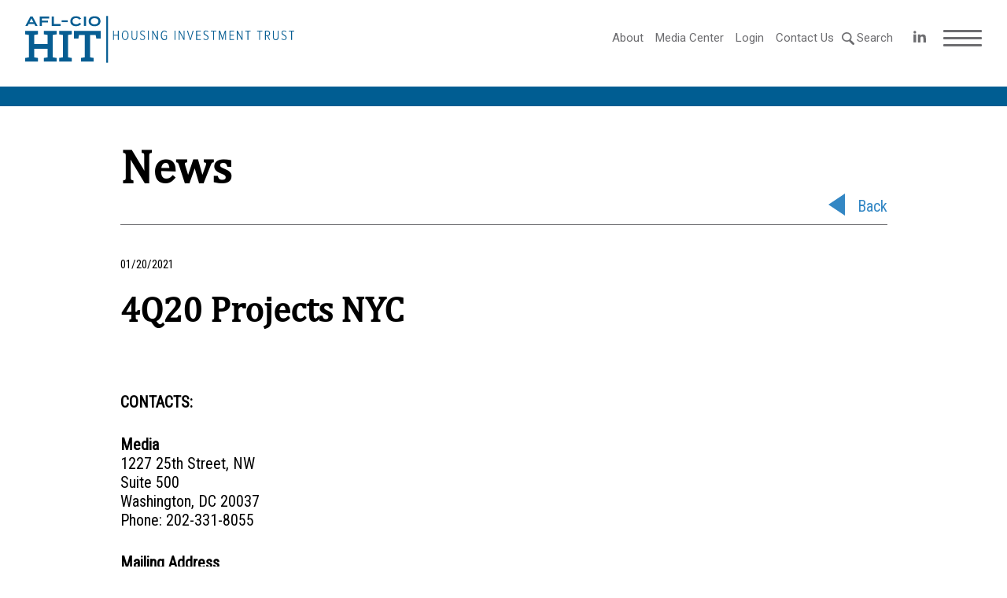

--- FILE ---
content_type: text/html; charset=UTF-8
request_url: https://www.aflcio-hit.com/achievement/4q20-projects-nyc/
body_size: 8117
content:
<!doctype html>
<html lang="en_US">
<head>
    <title>4Q20 Projects NYC &#8211; AFL-CIO HIT</title>
    <meta http-equiv="Content-Type" content="text/html;charset=UTF-8">
    <meta name="viewport" content="width=device-width, initial-scale=1">
    <link href="https://fonts.googleapis.com/css?family=Roboto|Roboto+Condensed|Source+Serif+Pro|Roboto+Slab:400,500,700&display=swap" rel="stylesheet">
    <meta name='robots' content='max-image-preview:large' />
	<style>img:is([sizes="auto" i], [sizes^="auto," i]) { contain-intrinsic-size: 3000px 1500px }</style>
	<link rel='dns-prefetch' href='//ajax.googleapis.com' />
<script type="text/javascript">
/* <![CDATA[ */
window._wpemojiSettings = {"baseUrl":"https:\/\/s.w.org\/images\/core\/emoji\/16.0.1\/72x72\/","ext":".png","svgUrl":"https:\/\/s.w.org\/images\/core\/emoji\/16.0.1\/svg\/","svgExt":".svg","source":{"concatemoji":"https:\/\/www.aflcio-hit.com\/wp-includes\/js\/wp-emoji-release.min.js?ver=6.8.3"}};
/*! This file is auto-generated */
!function(s,n){var o,i,e;function c(e){try{var t={supportTests:e,timestamp:(new Date).valueOf()};sessionStorage.setItem(o,JSON.stringify(t))}catch(e){}}function p(e,t,n){e.clearRect(0,0,e.canvas.width,e.canvas.height),e.fillText(t,0,0);var t=new Uint32Array(e.getImageData(0,0,e.canvas.width,e.canvas.height).data),a=(e.clearRect(0,0,e.canvas.width,e.canvas.height),e.fillText(n,0,0),new Uint32Array(e.getImageData(0,0,e.canvas.width,e.canvas.height).data));return t.every(function(e,t){return e===a[t]})}function u(e,t){e.clearRect(0,0,e.canvas.width,e.canvas.height),e.fillText(t,0,0);for(var n=e.getImageData(16,16,1,1),a=0;a<n.data.length;a++)if(0!==n.data[a])return!1;return!0}function f(e,t,n,a){switch(t){case"flag":return n(e,"\ud83c\udff3\ufe0f\u200d\u26a7\ufe0f","\ud83c\udff3\ufe0f\u200b\u26a7\ufe0f")?!1:!n(e,"\ud83c\udde8\ud83c\uddf6","\ud83c\udde8\u200b\ud83c\uddf6")&&!n(e,"\ud83c\udff4\udb40\udc67\udb40\udc62\udb40\udc65\udb40\udc6e\udb40\udc67\udb40\udc7f","\ud83c\udff4\u200b\udb40\udc67\u200b\udb40\udc62\u200b\udb40\udc65\u200b\udb40\udc6e\u200b\udb40\udc67\u200b\udb40\udc7f");case"emoji":return!a(e,"\ud83e\udedf")}return!1}function g(e,t,n,a){var r="undefined"!=typeof WorkerGlobalScope&&self instanceof WorkerGlobalScope?new OffscreenCanvas(300,150):s.createElement("canvas"),o=r.getContext("2d",{willReadFrequently:!0}),i=(o.textBaseline="top",o.font="600 32px Arial",{});return e.forEach(function(e){i[e]=t(o,e,n,a)}),i}function t(e){var t=s.createElement("script");t.src=e,t.defer=!0,s.head.appendChild(t)}"undefined"!=typeof Promise&&(o="wpEmojiSettingsSupports",i=["flag","emoji"],n.supports={everything:!0,everythingExceptFlag:!0},e=new Promise(function(e){s.addEventListener("DOMContentLoaded",e,{once:!0})}),new Promise(function(t){var n=function(){try{var e=JSON.parse(sessionStorage.getItem(o));if("object"==typeof e&&"number"==typeof e.timestamp&&(new Date).valueOf()<e.timestamp+604800&&"object"==typeof e.supportTests)return e.supportTests}catch(e){}return null}();if(!n){if("undefined"!=typeof Worker&&"undefined"!=typeof OffscreenCanvas&&"undefined"!=typeof URL&&URL.createObjectURL&&"undefined"!=typeof Blob)try{var e="postMessage("+g.toString()+"("+[JSON.stringify(i),f.toString(),p.toString(),u.toString()].join(",")+"));",a=new Blob([e],{type:"text/javascript"}),r=new Worker(URL.createObjectURL(a),{name:"wpTestEmojiSupports"});return void(r.onmessage=function(e){c(n=e.data),r.terminate(),t(n)})}catch(e){}c(n=g(i,f,p,u))}t(n)}).then(function(e){for(var t in e)n.supports[t]=e[t],n.supports.everything=n.supports.everything&&n.supports[t],"flag"!==t&&(n.supports.everythingExceptFlag=n.supports.everythingExceptFlag&&n.supports[t]);n.supports.everythingExceptFlag=n.supports.everythingExceptFlag&&!n.supports.flag,n.DOMReady=!1,n.readyCallback=function(){n.DOMReady=!0}}).then(function(){return e}).then(function(){var e;n.supports.everything||(n.readyCallback(),(e=n.source||{}).concatemoji?t(e.concatemoji):e.wpemoji&&e.twemoji&&(t(e.twemoji),t(e.wpemoji)))}))}((window,document),window._wpemojiSettings);
/* ]]> */
</script>
<link rel='stylesheet' id='rst-gutenberg-blocks-css' href='https://www.aflcio-hit.com/wp-content/themes/afl-cio/assets/dist/blocks.min.css?ver=6.8.3' type='text/css' media='all' />
<link rel='stylesheet' id='swiper-css-css' href='https://www.aflcio-hit.com/wp-content/themes/afl-cio/assets/libs/swiper/swiper.min.css?ver=6.8.3' type='text/css' media='all' />
<link rel='stylesheet' id='odometer-css-css' href='https://www.aflcio-hit.com/wp-content/themes/afl-cio/assets/libs/odometer/odometer-theme-default.css?ver=6.8.3' type='text/css' media='all' />
<link rel='stylesheet' id='app-css' href='https://www.aflcio-hit.com/wp-content/themes/afl-cio/assets/dist/app.min.css?ver=1.0.1' type='text/css' media='all' />
<style id='wp-emoji-styles-inline-css' type='text/css'>

	img.wp-smiley, img.emoji {
		display: inline !important;
		border: none !important;
		box-shadow: none !important;
		height: 1em !important;
		width: 1em !important;
		margin: 0 0.07em !important;
		vertical-align: -0.1em !important;
		background: none !important;
		padding: 0 !important;
	}
</style>
<link rel='stylesheet' id='wp-block-library-css' href='https://www.aflcio-hit.com/wp-includes/css/dist/block-library/style.min.css?ver=6.8.3' type='text/css' media='all' />
<style id='classic-theme-styles-inline-css' type='text/css'>
/*! This file is auto-generated */
.wp-block-button__link{color:#fff;background-color:#32373c;border-radius:9999px;box-shadow:none;text-decoration:none;padding:calc(.667em + 2px) calc(1.333em + 2px);font-size:1.125em}.wp-block-file__button{background:#32373c;color:#fff;text-decoration:none}
</style>
<style id='safe-svg-svg-icon-style-inline-css' type='text/css'>
.safe-svg-cover{text-align:center}.safe-svg-cover .safe-svg-inside{display:inline-block;max-width:100%}.safe-svg-cover svg{fill:currentColor;height:100%;max-height:100%;max-width:100%;width:100%}

</style>
<style id='global-styles-inline-css' type='text/css'>
:root{--wp--preset--aspect-ratio--square: 1;--wp--preset--aspect-ratio--4-3: 4/3;--wp--preset--aspect-ratio--3-4: 3/4;--wp--preset--aspect-ratio--3-2: 3/2;--wp--preset--aspect-ratio--2-3: 2/3;--wp--preset--aspect-ratio--16-9: 16/9;--wp--preset--aspect-ratio--9-16: 9/16;--wp--preset--color--black: #000000;--wp--preset--color--cyan-bluish-gray: #abb8c3;--wp--preset--color--white: #ffffff;--wp--preset--color--pale-pink: #f78da7;--wp--preset--color--vivid-red: #cf2e2e;--wp--preset--color--luminous-vivid-orange: #ff6900;--wp--preset--color--luminous-vivid-amber: #fcb900;--wp--preset--color--light-green-cyan: #7bdcb5;--wp--preset--color--vivid-green-cyan: #00d084;--wp--preset--color--pale-cyan-blue: #8ed1fc;--wp--preset--color--vivid-cyan-blue: #0693e3;--wp--preset--color--vivid-purple: #9b51e0;--wp--preset--gradient--vivid-cyan-blue-to-vivid-purple: linear-gradient(135deg,rgba(6,147,227,1) 0%,rgb(155,81,224) 100%);--wp--preset--gradient--light-green-cyan-to-vivid-green-cyan: linear-gradient(135deg,rgb(122,220,180) 0%,rgb(0,208,130) 100%);--wp--preset--gradient--luminous-vivid-amber-to-luminous-vivid-orange: linear-gradient(135deg,rgba(252,185,0,1) 0%,rgba(255,105,0,1) 100%);--wp--preset--gradient--luminous-vivid-orange-to-vivid-red: linear-gradient(135deg,rgba(255,105,0,1) 0%,rgb(207,46,46) 100%);--wp--preset--gradient--very-light-gray-to-cyan-bluish-gray: linear-gradient(135deg,rgb(238,238,238) 0%,rgb(169,184,195) 100%);--wp--preset--gradient--cool-to-warm-spectrum: linear-gradient(135deg,rgb(74,234,220) 0%,rgb(151,120,209) 20%,rgb(207,42,186) 40%,rgb(238,44,130) 60%,rgb(251,105,98) 80%,rgb(254,248,76) 100%);--wp--preset--gradient--blush-light-purple: linear-gradient(135deg,rgb(255,206,236) 0%,rgb(152,150,240) 100%);--wp--preset--gradient--blush-bordeaux: linear-gradient(135deg,rgb(254,205,165) 0%,rgb(254,45,45) 50%,rgb(107,0,62) 100%);--wp--preset--gradient--luminous-dusk: linear-gradient(135deg,rgb(255,203,112) 0%,rgb(199,81,192) 50%,rgb(65,88,208) 100%);--wp--preset--gradient--pale-ocean: linear-gradient(135deg,rgb(255,245,203) 0%,rgb(182,227,212) 50%,rgb(51,167,181) 100%);--wp--preset--gradient--electric-grass: linear-gradient(135deg,rgb(202,248,128) 0%,rgb(113,206,126) 100%);--wp--preset--gradient--midnight: linear-gradient(135deg,rgb(2,3,129) 0%,rgb(40,116,252) 100%);--wp--preset--font-size--small: 13px;--wp--preset--font-size--medium: 20px;--wp--preset--font-size--large: 36px;--wp--preset--font-size--x-large: 42px;--wp--preset--spacing--20: 0.44rem;--wp--preset--spacing--30: 0.67rem;--wp--preset--spacing--40: 1rem;--wp--preset--spacing--50: 1.5rem;--wp--preset--spacing--60: 2.25rem;--wp--preset--spacing--70: 3.38rem;--wp--preset--spacing--80: 5.06rem;--wp--preset--shadow--natural: 6px 6px 9px rgba(0, 0, 0, 0.2);--wp--preset--shadow--deep: 12px 12px 50px rgba(0, 0, 0, 0.4);--wp--preset--shadow--sharp: 6px 6px 0px rgba(0, 0, 0, 0.2);--wp--preset--shadow--outlined: 6px 6px 0px -3px rgba(255, 255, 255, 1), 6px 6px rgba(0, 0, 0, 1);--wp--preset--shadow--crisp: 6px 6px 0px rgba(0, 0, 0, 1);}:where(.is-layout-flex){gap: 0.5em;}:where(.is-layout-grid){gap: 0.5em;}body .is-layout-flex{display: flex;}.is-layout-flex{flex-wrap: wrap;align-items: center;}.is-layout-flex > :is(*, div){margin: 0;}body .is-layout-grid{display: grid;}.is-layout-grid > :is(*, div){margin: 0;}:where(.wp-block-columns.is-layout-flex){gap: 2em;}:where(.wp-block-columns.is-layout-grid){gap: 2em;}:where(.wp-block-post-template.is-layout-flex){gap: 1.25em;}:where(.wp-block-post-template.is-layout-grid){gap: 1.25em;}.has-black-color{color: var(--wp--preset--color--black) !important;}.has-cyan-bluish-gray-color{color: var(--wp--preset--color--cyan-bluish-gray) !important;}.has-white-color{color: var(--wp--preset--color--white) !important;}.has-pale-pink-color{color: var(--wp--preset--color--pale-pink) !important;}.has-vivid-red-color{color: var(--wp--preset--color--vivid-red) !important;}.has-luminous-vivid-orange-color{color: var(--wp--preset--color--luminous-vivid-orange) !important;}.has-luminous-vivid-amber-color{color: var(--wp--preset--color--luminous-vivid-amber) !important;}.has-light-green-cyan-color{color: var(--wp--preset--color--light-green-cyan) !important;}.has-vivid-green-cyan-color{color: var(--wp--preset--color--vivid-green-cyan) !important;}.has-pale-cyan-blue-color{color: var(--wp--preset--color--pale-cyan-blue) !important;}.has-vivid-cyan-blue-color{color: var(--wp--preset--color--vivid-cyan-blue) !important;}.has-vivid-purple-color{color: var(--wp--preset--color--vivid-purple) !important;}.has-black-background-color{background-color: var(--wp--preset--color--black) !important;}.has-cyan-bluish-gray-background-color{background-color: var(--wp--preset--color--cyan-bluish-gray) !important;}.has-white-background-color{background-color: var(--wp--preset--color--white) !important;}.has-pale-pink-background-color{background-color: var(--wp--preset--color--pale-pink) !important;}.has-vivid-red-background-color{background-color: var(--wp--preset--color--vivid-red) !important;}.has-luminous-vivid-orange-background-color{background-color: var(--wp--preset--color--luminous-vivid-orange) !important;}.has-luminous-vivid-amber-background-color{background-color: var(--wp--preset--color--luminous-vivid-amber) !important;}.has-light-green-cyan-background-color{background-color: var(--wp--preset--color--light-green-cyan) !important;}.has-vivid-green-cyan-background-color{background-color: var(--wp--preset--color--vivid-green-cyan) !important;}.has-pale-cyan-blue-background-color{background-color: var(--wp--preset--color--pale-cyan-blue) !important;}.has-vivid-cyan-blue-background-color{background-color: var(--wp--preset--color--vivid-cyan-blue) !important;}.has-vivid-purple-background-color{background-color: var(--wp--preset--color--vivid-purple) !important;}.has-black-border-color{border-color: var(--wp--preset--color--black) !important;}.has-cyan-bluish-gray-border-color{border-color: var(--wp--preset--color--cyan-bluish-gray) !important;}.has-white-border-color{border-color: var(--wp--preset--color--white) !important;}.has-pale-pink-border-color{border-color: var(--wp--preset--color--pale-pink) !important;}.has-vivid-red-border-color{border-color: var(--wp--preset--color--vivid-red) !important;}.has-luminous-vivid-orange-border-color{border-color: var(--wp--preset--color--luminous-vivid-orange) !important;}.has-luminous-vivid-amber-border-color{border-color: var(--wp--preset--color--luminous-vivid-amber) !important;}.has-light-green-cyan-border-color{border-color: var(--wp--preset--color--light-green-cyan) !important;}.has-vivid-green-cyan-border-color{border-color: var(--wp--preset--color--vivid-green-cyan) !important;}.has-pale-cyan-blue-border-color{border-color: var(--wp--preset--color--pale-cyan-blue) !important;}.has-vivid-cyan-blue-border-color{border-color: var(--wp--preset--color--vivid-cyan-blue) !important;}.has-vivid-purple-border-color{border-color: var(--wp--preset--color--vivid-purple) !important;}.has-vivid-cyan-blue-to-vivid-purple-gradient-background{background: var(--wp--preset--gradient--vivid-cyan-blue-to-vivid-purple) !important;}.has-light-green-cyan-to-vivid-green-cyan-gradient-background{background: var(--wp--preset--gradient--light-green-cyan-to-vivid-green-cyan) !important;}.has-luminous-vivid-amber-to-luminous-vivid-orange-gradient-background{background: var(--wp--preset--gradient--luminous-vivid-amber-to-luminous-vivid-orange) !important;}.has-luminous-vivid-orange-to-vivid-red-gradient-background{background: var(--wp--preset--gradient--luminous-vivid-orange-to-vivid-red) !important;}.has-very-light-gray-to-cyan-bluish-gray-gradient-background{background: var(--wp--preset--gradient--very-light-gray-to-cyan-bluish-gray) !important;}.has-cool-to-warm-spectrum-gradient-background{background: var(--wp--preset--gradient--cool-to-warm-spectrum) !important;}.has-blush-light-purple-gradient-background{background: var(--wp--preset--gradient--blush-light-purple) !important;}.has-blush-bordeaux-gradient-background{background: var(--wp--preset--gradient--blush-bordeaux) !important;}.has-luminous-dusk-gradient-background{background: var(--wp--preset--gradient--luminous-dusk) !important;}.has-pale-ocean-gradient-background{background: var(--wp--preset--gradient--pale-ocean) !important;}.has-electric-grass-gradient-background{background: var(--wp--preset--gradient--electric-grass) !important;}.has-midnight-gradient-background{background: var(--wp--preset--gradient--midnight) !important;}.has-small-font-size{font-size: var(--wp--preset--font-size--small) !important;}.has-medium-font-size{font-size: var(--wp--preset--font-size--medium) !important;}.has-large-font-size{font-size: var(--wp--preset--font-size--large) !important;}.has-x-large-font-size{font-size: var(--wp--preset--font-size--x-large) !important;}
:where(.wp-block-post-template.is-layout-flex){gap: 1.25em;}:where(.wp-block-post-template.is-layout-grid){gap: 1.25em;}
:where(.wp-block-columns.is-layout-flex){gap: 2em;}:where(.wp-block-columns.is-layout-grid){gap: 2em;}
:root :where(.wp-block-pullquote){font-size: 1.5em;line-height: 1.6;}
</style>
<link rel='stylesheet' id='contact-form-7-css' href='https://www.aflcio-hit.com/wp-content/plugins/contact-form-7/includes/css/styles.css?ver=6.1.3' type='text/css' media='all' />
<script type="text/javascript" src="//ajax.googleapis.com/ajax/libs/jquery/3.3.1/jquery.min.js" id="jquery-js"></script>
<link rel="https://api.w.org/" href="https://www.aflcio-hit.com/wp-json/" /><link rel="alternate" title="JSON" type="application/json" href="https://www.aflcio-hit.com/wp-json/wp/v2/achievement/3049" /><link rel="EditURI" type="application/rsd+xml" title="RSD" href="https://www.aflcio-hit.com/xmlrpc.php?rsd" />
<link rel="canonical" href="https://www.aflcio-hit.com/achievement/4q20-projects-nyc/" />
<link rel='shortlink' href='https://www.aflcio-hit.com/?p=3049' />
<link rel="alternate" title="oEmbed (JSON)" type="application/json+oembed" href="https://www.aflcio-hit.com/wp-json/oembed/1.0/embed?url=https%3A%2F%2Fwww.aflcio-hit.com%2Fachievement%2F4q20-projects-nyc%2F" />
<link rel="alternate" title="oEmbed (XML)" type="text/xml+oembed" href="https://www.aflcio-hit.com/wp-json/oembed/1.0/embed?url=https%3A%2F%2Fwww.aflcio-hit.com%2Fachievement%2F4q20-projects-nyc%2F&#038;format=xml" />
<!-- start Simple Custom CSS and JS -->
<style type="text/css">
/* Add your CSS code here.

For example:
.example {
    color: red;
}

For brushing up on your CSS knowledge, check out http://www.w3schools.com/css/css_syntax.asp

End of comment */ 

body.home a.investments_archive_link{
	display: none;
}</style>
<!-- end Simple Custom CSS and JS -->

		<!-- GA Google Analytics @ https://m0n.co/ga -->
		<script async src="https://www.googletagmanager.com/gtag/js?id=G-KM0VS2S6SG"></script>
		<script>
			window.dataLayer = window.dataLayer || [];
			function gtag(){dataLayer.push(arguments);}
			gtag('js', new Date());
			gtag('config', 'G-KM0VS2S6SG');
		</script>

	</head>
<body class="wp-singular achievement-template-default single single-achievement postid-3049 wp-theme-afl-cio">
<div id="wrapper">
    <main id="main">
<header class="header">
    <div class="header__container">
        <a href="https://www.aflcio-hit.com" class="header__logo">
                            <img width="342" height="60" src="https://www.aflcio-hit.com/wp-content/uploads/2020/01/HIT_Horiz_Blue.svg" alt="">
                    </a>
        <div class="header__menu">
            <nav class="menu-primary-container"><ul><li id="menu-item-25" class="menu-item menu-item-type-post_type menu-item-object-page menu-item-25"><a href="https://www.aflcio-hit.com/about/">About</a></li>
<li id="menu-item-658" class="menu-item menu-item-type-post_type menu-item-object-page menu-item-658"><a href="https://www.aflcio-hit.com/media-center/">Media Center</a></li>
<li id="menu-item-480" class="menu-item menu-item-type-custom menu-item-object-custom menu-item-480"><a href="https://my.accessportals.com/app/avc/login">Login</a></li>
<li id="menu-item-22" class="menu-item menu-item-type-post_type menu-item-object-page menu-item-22"><a href="https://www.aflcio-hit.com/contact/">Contact Us</a></li>
</ul></nav>
             <div class="search-form">
                <form role="search" method="get" class="searchform" action="https://www.aflcio-hit.com">
                    <input type="search" value="" name="s">
                    <input type="submit" id="searchsubmit" value="Search">
                </form>
            </div>
            <a href="#" class="header__search">
                Search
            </a>
                            <ul class="social">
                                                                        <li>
                                <a class="social__link" href="https://www.linkedin.com/company/afl-cio-housing-investment-trust/" target="_blank">
                                    <svg xmlns="http://www.w3.org/2000/svg" width="28" viewBox="0 0 32 32"><path d="M12 12h5.535v2.837h0.079c0.77-1.381 2.655-2.837 5.464-2.837 5.842 0 6.922 3.637 6.922 8.367v9.633h-5.769v-8.54c0-2.037-0.042-4.657-3.001-4.657-3.005 0-3.463 2.218-3.463 4.509v8.688h-5.767v-18z"></path><path d="M2 12h6v18h-6v-18z"></path><path d="M8 7c0 1.657-1.343 3-3 3s-3-1.343-3-3c0-1.657 1.343-3 3-3s3 1.343 3 3z"></path></svg>                                </a>
                            </li>
                                                            </ul>
                        <div class="header__burger">
                <span></span>
                <span></span>
                <span></span>
                <span></span>
                <span></span>
                <span></span>
            </div>
        </div>

        <div class="header-menu desktop-menu">
            <div class="desktop-menu__close-icon">
                <svg enable-background="new 0 0 386.667 386.667" viewBox="0 0 386.667 386.667" xmlns="http://www.w3.org/2000/svg"><path d="m386.667 45.564-45.564-45.564-147.77 147.769-147.769-147.769-45.564 45.564 147.769 147.769-147.769 147.77 45.564 45.564 147.769-147.769 147.769 147.769 45.564-45.564-147.768-147.77z"/></svg>
            </div>
            <nav class="menu-hamburger-desktop-container"><ul><li id="menu-item-531" class="menu-item menu-item-type-post_type menu-item-object-page menu-item-has-children menu-item-531"><a href="https://www.aflcio-hit.com/about/">About</a>
<ul class="sub-menu">
	<li id="menu-item-532" class="menu-item menu-item-type-custom menu-item-object-custom menu-item-532"><a href="http://www.aflcio-hit.com/wp-content/uploads/2026/01/AFL-CIO-HIT-Factsheet-2025-Q4.pdf">HIT Factsheet</a></li>
	<li id="menu-item-639" class="menu-item menu-item-type-post_type menu-item-object-page menu-item-639"><a href="https://www.aflcio-hit.com/board-of-trustees/">Board of Trustees</a></li>
	<li id="menu-item-638" class="menu-item menu-item-type-post_type menu-item-object-page menu-item-638"><a href="https://www.aflcio-hit.com/staff/">Officers and Key Staff</a></li>
</ul>
</li>
<li id="menu-item-376" class="menu-item menu-item-type-post_type menu-item-object-page menu-item-has-children menu-item-376"><a href="https://www.aflcio-hit.com/investors/">Investors</a>
<ul class="sub-menu">
	<li id="menu-item-527" class="menu-item menu-item-type-custom menu-item-object-custom menu-item-527"><a href="http://www.aflcio-hit.com/investors/#overview">Overview</a></li>
	<li id="menu-item-528" class="menu-item menu-item-type-custom menu-item-object-custom menu-item-528"><a href="http://www.aflcio-hit.com/investors/#performance">Performance</a></li>
	<li id="menu-item-529" class="menu-item menu-item-type-custom menu-item-object-custom menu-item-529"><a href="http://www.aflcio-hit.com/investors/#portfolio">Portfolio</a></li>
	<li id="menu-item-530" class="menu-item menu-item-type-custom menu-item-object-custom menu-item-530"><a href="http://www.aflcio-hit.com/investors/#estimate">Estimated Daily Value</a></li>
</ul>
</li>
<li id="menu-item-630" class="menu-item menu-item-type-post_type menu-item-object-page menu-item-has-children menu-item-630"><a href="https://www.aflcio-hit.com/housing-finance/">Housing Finance</a>
<ul class="sub-menu">
	<li id="menu-item-1834" class="menu-item menu-item-type-custom menu-item-object-custom menu-item-1834"><a href="https://www.aflcio-hit.com/housing-finance/#overview">Overview</a></li>
	<li id="menu-item-643" class="menu-item menu-item-type-custom menu-item-object-custom menu-item-643"><a href="http://www.aflcio-hit.com/housing-finance/#financing-products">Financing Products</a></li>
	<li id="menu-item-1835" class="menu-item menu-item-type-custom menu-item-object-custom menu-item-1835"><a href="https://www.aflcio-hit.com/housing-finance/#property">Property Types</a></li>
	<li id="menu-item-644" class="menu-item menu-item-type-custom menu-item-object-custom menu-item-644"><a href="http://www.aflcio-hit.com/housing-finance/#union-labor-policies">Union Labor Policies</a></li>
</ul>
</li>
<li id="menu-item-631" class="menu-item menu-item-type-post_type menu-item-object-page menu-item-has-children menu-item-631"><a href="https://www.aflcio-hit.com/impact-investing/">Impact Investing</a>
<ul class="sub-menu">
	<li id="menu-item-1750" class="menu-item menu-item-type-custom menu-item-object-custom menu-item-1750"><a href="https://www.aflcio-hit.com/impact-investing/#overview">Overview</a></li>
	<li id="menu-item-1751" class="menu-item menu-item-type-custom menu-item-object-custom menu-item-1751"><a href="https://www.aflcio-hit.com/impact-investing/#sustainable-investment">Impact Stories</a></li>
	<li id="menu-item-645" class="menu-item menu-item-type-custom menu-item-object-custom menu-item-645"><a href="http://www.aflcio-hit.com/impact-investing/#key-markets">Key Markets</a></li>
	<li id="menu-item-1752" class="menu-item menu-item-type-custom menu-item-object-custom menu-item-1752"><a href="https://www.aflcio-hit.com/impact-investing/#investment-initiatives">Investment Initiatives</a></li>
</ul>
</li>
</ul></nav>
        </div>
    </div>
</header>

<div class="header-menu mobile-menu">
    <nav class="menu-hamburger-mobile-container"><ul><li id="menu-item-367" class="menu-item menu-item-type-post_type menu-item-object-page menu-item-has-children menu-item-367"><a href="https://www.aflcio-hit.com/about/">About</a>
<ul class="sub-menu">
	<li id="menu-item-533" class="menu-item menu-item-type-custom menu-item-object-custom menu-item-533"><a href="http://www.aflcio-hit.com/wp-content/uploads/2026/01/AFL-CIO-HIT-Factsheet-2025-Q4.pdf">HIT Factsheet</a></li>
	<li id="menu-item-641" class="menu-item menu-item-type-post_type menu-item-object-page menu-item-641"><a href="https://www.aflcio-hit.com/board-of-trustees/">Board of Trustees</a></li>
	<li id="menu-item-640" class="menu-item menu-item-type-post_type menu-item-object-page menu-item-640"><a href="https://www.aflcio-hit.com/staff/">Officers and Key Staff</a></li>
</ul>
</li>
<li id="menu-item-659" class="menu-item menu-item-type-post_type menu-item-object-page menu-item-659"><a href="https://www.aflcio-hit.com/media-center/">Media Center</a></li>
<li id="menu-item-484" class="menu-item menu-item-type-custom menu-item-object-custom menu-item-484"><a href="https://my.accessportals.com/app/avc/login">Login</a></li>
<li id="menu-item-369" class="menu-item menu-item-type-custom menu-item-object-custom menu-item-has-children menu-item-369"><a href="#">Projects</a>
<ul class="sub-menu">
	<li id="menu-item-375" class="menu-item menu-item-type-post_type menu-item-object-project menu-item-375"><a href="https://www.aflcio-hit.com/?post_type=project&#038;p=107">Bassett Creek Apartments</a></li>
	<li id="menu-item-370" class="menu-item menu-item-type-post_type menu-item-object-project menu-item-370"><a href="https://www.aflcio-hit.com/project/project6/">Betances Residence</a></li>
	<li id="menu-item-373" class="menu-item menu-item-type-post_type menu-item-object-project menu-item-373"><a href="https://www.aflcio-hit.com/project/project3/">Church + State (Project 29)</a></li>
	<li id="menu-item-374" class="menu-item menu-item-type-post_type menu-item-object-project menu-item-374"><a href="https://www.aflcio-hit.com/project/project2/">Zvago Cooperative at Lake Superior</a></li>
</ul>
</li>
<li id="menu-item-358" class="menu-item menu-item-type-post_type menu-item-object-page menu-item-has-children menu-item-358"><a href="https://www.aflcio-hit.com/investors/">Investors</a>
<ul class="sub-menu">
	<li id="menu-item-536" class="menu-item menu-item-type-custom menu-item-object-custom menu-item-536"><a href="http://www.aflcio-hit.com/investors/#overview">Overview</a></li>
	<li id="menu-item-537" class="menu-item menu-item-type-custom menu-item-object-custom menu-item-537"><a href="http://www.aflcio-hit.com/investors/#performance">Performance</a></li>
	<li id="menu-item-538" class="menu-item menu-item-type-custom menu-item-object-custom menu-item-538"><a href="http://www.aflcio-hit.com/investors/#portfolio">Portfolio</a></li>
	<li id="menu-item-539" class="menu-item menu-item-type-custom menu-item-object-custom menu-item-539"><a href="http://www.aflcio-hit.com/investors/#estimate">Estimated Daily Value</a></li>
</ul>
</li>
<li id="menu-item-633" class="menu-item menu-item-type-post_type menu-item-object-page menu-item-has-children menu-item-633"><a href="https://www.aflcio-hit.com/housing-finance/">Housing Finance</a>
<ul class="sub-menu">
	<li id="menu-item-1837" class="menu-item menu-item-type-custom menu-item-object-custom menu-item-1837"><a href="https://www.aflcio-hit.com/housing-finance/#overview">Overview</a></li>
	<li id="menu-item-648" class="menu-item menu-item-type-custom menu-item-object-custom menu-item-648"><a href="http://www.aflcio-hit.com/housing-finance/#financing-products">Financing Products</a></li>
	<li id="menu-item-1836" class="menu-item menu-item-type-custom menu-item-object-custom menu-item-1836"><a href="https://www.aflcio-hit.com/housing-finance/#property">Property Types</a></li>
	<li id="menu-item-649" class="menu-item menu-item-type-custom menu-item-object-custom menu-item-649"><a href="http://www.aflcio-hit.com/housing-finance/#union-labor-policies">Union Labor Policies</a></li>
</ul>
</li>
<li id="menu-item-632" class="menu-item menu-item-type-post_type menu-item-object-page menu-item-has-children menu-item-632"><a href="https://www.aflcio-hit.com/impact-investing/">Impact Investing</a>
<ul class="sub-menu">
	<li id="menu-item-650" class="menu-item menu-item-type-custom menu-item-object-custom menu-item-650"><a href="http://www.aflcio-hit.com/impact-investing/#key-markets">Key Markets</a></li>
	<li id="menu-item-651" class="menu-item menu-item-type-custom menu-item-object-custom menu-item-651"><a href="http://www.aflcio-hit.com/impact-investing/#community-investment-initiatives">Community Investment Initiatives</a></li>
	<li id="menu-item-652" class="menu-item menu-item-type-custom menu-item-object-custom menu-item-652"><a href="http://www.aflcio-hit.com/impact-investing/#prior-hit-investment-initiatives">Prior HIT Investment Initiatives</a></li>
</ul>
</li>
<li id="menu-item-364" class="menu-item menu-item-type-post_type menu-item-object-page menu-item-364"><a href="https://www.aflcio-hit.com/contact/">Contact Us</a></li>
</ul></nav>
    <div class="search-form">

        <form role="search" method="get" class="searchform" action="https://www.aflcio-hit.com">
            <div>
                <input type="search" value="" name="s">
                <input type="submit" id="searchsubmit" value="Search">
            </div>
        </form>

    </div>

</div>
<div class="investors__head-line"></div>
<main>
    <section class="board-section board-section__single">
        <div class="container">
            <div class="board-section__single-headline">
                <p>News</p>
                <div class="prev">
                    <a href="https://www.aflcio-hit.com/media-center/" class="back">Back</a>
                </div>
            </div>
            <div class="published">
                <time datetime="2021-01-20">01/20/2021 </time>
            </div>
            <div class="news-content">
                <h1>4Q20 Projects NYC</h1>
                            </div>
            <div class="news-bottom">
                <div class="about-site">
                    
                                    </div>


                                <div class="offices">
                    <span class="contacts-us__heading">CONTACTS:</span>
                                    
                        <div class="office">
                                                            <span class="contacts-us__heading">Media </span>
                                                        <p>1227 25th Street, NW<br />
Suite 500<br />
Washington, DC 20037<br />
Phone: 202-331-8055<br />
</p>
                        </div>
                                                        
                        <div class="office">
                                                            <span class="contacts-us__heading">Mailing Address </span>
                                                        <p>1227 25th Street, NW<br />
Suite 500<br />
Washington, DC 20037<br />
Phone: 202-331-8055<br />
</p>
                        </div>
                                                                                        </div>
                
            </div>
        </div>
    </section>
</main>
</main>
    <div class="modal-popup__url">
        <a href="#" class="modal-popup__url-close"></a>
        <p>Clicking "Continue to Page" will take you to an independent website. Please note that the HIT is not responsible for the content of this independent website.</p>
        <a href="#" target="_blank" class="modal-popup__url-link no-popup">Continue to Page</a>
    </div>
<footer class="footer">
    <div class="footer__head">
        <div class="footer__menu">
            <div class="footer__container">
                <nav class="menu-footer-menu-container"><ul><li id="menu-item-98" class="menu-item menu-item-type-post_type menu-item-object-page menu-item-98"><a href="https://www.aflcio-hit.com/legal-disclaimer/">Legal Disclaimer</a></li>
<li id="menu-item-238" class="menu-item menu-item-type-custom menu-item-object-custom menu-item-238"><a target="_blank" href="http://www.aflcio-hit.com/wp-content/uploads/2025/04/2025-Prospectus.pdf">Prospectus</a></li>
<li id="menu-item-391" class="menu-item menu-item-type-custom menu-item-object-custom menu-item-391"><a target="_blank" href="http://www.aflcio-hit.com/wp-content/uploads/2025/04/2025-SAI.pdf">Statement of Additional Information</a></li>
</ul></nav>            </div>
        </div>
    </div>
    <div class="footer__foot">

        <div class="footer__container">
            <div class="footer__left">
                                    <span class="footer__copy">©2026 AFL-CIO HIT</span>
                                                    <span class="footer__descr">The HIT is an investment company registered under the Investment Company Act of 1940 and governed by a Board of Trustees. An investor should consider the investment objectives, risks, charges and expenses of an investment carefully before investing. The Prospectus contains this and other information. Read it carefully before investing.</span>
                
            </div>
            <div class="footer__right">
                                    <a href="https://www.aflcio-hit.com">
                        <img src="https://www.aflcio-hit.com/wp-content/uploads/2019/09/footer-logo-white.svg" alt="">
                    </a>
                            </div>
        </div>

    </div>

</footer>

<div class="top-arrow">
    <svg fill="#005d92" xmlns="http://www.w3.org/2000/svg" xmlns:xlink="http://www.w3.org/1999/xlink" viewBox="0 0 337.085 337.086" style="enable-background:new 0 0 337.085 337.086;" xml:space="preserve"><path d="M168.54,0C75.619,0,0.012,75.609,0.012,168.543c0,92.93,75.606,168.543,168.528,168.543c92.933,0,168.534-75.613,168.534-168.543C337.074,75.609,261.473,0,168.54,0z M271.405,224.327c-2.407,2.402-5.561,3.615-8.713,3.615c-3.158,0-6.311-1.213-8.719-3.615L168.54,138.9l-85.424,85.427c-4.816,4.815-12.631,4.815-17.447,0c-4.819-4.815-4.819-12.622,0-17.438l94.152-94.141c4.822-4.815,12.613-4.815,17.426,0l94.152,94.141C276.221,211.705,276.221,219.512,271.405,224.327z"/></svg>
</div>

<script type="speculationrules">
{"prefetch":[{"source":"document","where":{"and":[{"href_matches":"\/*"},{"not":{"href_matches":["\/wp-*.php","\/wp-admin\/*","\/wp-content\/uploads\/*","\/wp-content\/*","\/wp-content\/plugins\/*","\/wp-content\/themes\/afl-cio\/*","\/*\\?(.+)"]}},{"not":{"selector_matches":"a[rel~=\"nofollow\"]"}},{"not":{"selector_matches":".no-prefetch, .no-prefetch a"}}]},"eagerness":"conservative"}]}
</script>
<script type="text/javascript" src="https://www.aflcio-hit.com/wp-content/themes/afl-cio/assets/libs/swiper/swiper.min.js?ver=1.0.1" id="swiper-js"></script>
<script type="text/javascript" src="https://www.aflcio-hit.com/wp-content/themes/afl-cio/assets/libs/odometer/odometer.min.js?ver=1.0.1" id="odometer-js"></script>
<script type="text/javascript" src="https://www.aflcio-hit.com/wp-content/themes/afl-cio/assets/dist/app.min.js?ver=1.0.1" id="app-js"></script>
<script type="text/javascript" id="scroll-js-extra">
/* <![CDATA[ */
var myajax = {"url":"https:\/\/www.aflcio-hit.com\/wp-admin\/admin-ajax.php"};
/* ]]> */
</script>
<script type="text/javascript" src="https://www.aflcio-hit.com/wp-content/themes/afl-cio/assets/scroll.js?ver=1.0.1" id="scroll-js"></script>
<script type="text/javascript" src="https://www.aflcio-hit.com/wp-includes/js/dist/hooks.min.js?ver=4d63a3d491d11ffd8ac6" id="wp-hooks-js"></script>
<script type="text/javascript" src="https://www.aflcio-hit.com/wp-includes/js/dist/i18n.min.js?ver=5e580eb46a90c2b997e6" id="wp-i18n-js"></script>
<script type="text/javascript" id="wp-i18n-js-after">
/* <![CDATA[ */
wp.i18n.setLocaleData( { 'text direction\u0004ltr': [ 'ltr' ] } );
/* ]]> */
</script>
<script type="text/javascript" src="https://www.aflcio-hit.com/wp-content/plugins/contact-form-7/includes/swv/js/index.js?ver=6.1.3" id="swv-js"></script>
<script type="text/javascript" id="contact-form-7-js-before">
/* <![CDATA[ */
var wpcf7 = {
    "api": {
        "root": "https:\/\/www.aflcio-hit.com\/wp-json\/",
        "namespace": "contact-form-7\/v1"
    },
    "cached": 1
};
/* ]]> */
</script>
<script type="text/javascript" src="https://www.aflcio-hit.com/wp-content/plugins/contact-form-7/includes/js/index.js?ver=6.1.3" id="contact-form-7-js"></script>
</div>
</body>
</html>


--- FILE ---
content_type: application/javascript
request_url: https://www.aflcio-hit.com/wp-content/themes/afl-cio/assets/scroll.js?ver=1.0.1
body_size: 363
content:
jQuery(document).ready(function($) {
  var count = 2;
  var total = $('#total-pages').val();
  var year = $('#current-year').val();
  var holder = $("div.news-articles");

  function infiniteScroll() {
    if($('.news-articles').length > 0){
        if ($(window).scrollTop() + getWindowHeight() >= holder.offset().top + holder.outerHeight()) {
            if (count > total) {
                return false;
            } else {
                loadArticle(count, year);
            }
            count++;
        }
    }

  }

  $(window).on('scroll touchmove', function() {
    infiniteScroll();
  });

  function loadArticle(pageNumber, year) {
    $.ajax({
      url: myajax.url,
      type: 'POST',
      data: "action=infinite_scroll&page_no=" + pageNumber + '&loop_file=news-loop&year=' + year,
      success: function(html) {
        holder.append(html);
      }
    });
    return false;
  }

  function getWindowHeight() {
    return typeof window.innerHeight === 'number' ? window.innerHeight : document.documentElement.clientHeight;
  }
});

--- FILE ---
content_type: text/csv
request_url: https://www.aflcio-hit.com/BNY/AFLCIOHIT_NAV.CSV?_=1768999146234
body_size: -108
content:
01/20/2026,989.71
